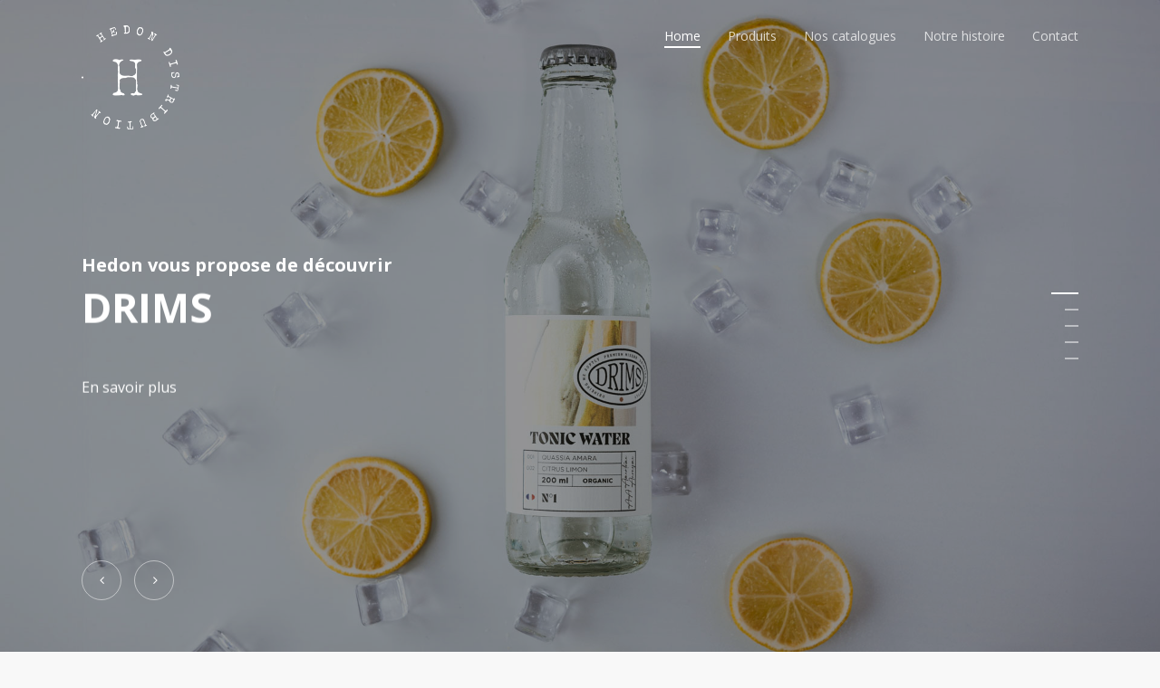

--- FILE ---
content_type: text/css
request_url: https://www.hedon-distribution.com/wp-content/themes/salient-child/css/custom.css
body_size: 1479
content:
h3 {
	text-transform: none !important;
}

.col.span_9.col_last {
	display: block !important;
	margin-top: 30px !important;
}

nav .buttons {
	display: none !important;
}

/* Remove fucking background color */
#slide-out-widget-area.slide-out-from-right, #slide-out-widget-area.slide-out-from-right:not(.fullscreen-alt):not(.fullscreen) {
	background-color: #131313 !important;
}

#slide-out-widget-area:not(.fullscreen-alt):not(.fullscreen), #slide-out-widget-area-bg.fullscreen, #slide-out-widget-area-bg.fullscreen-alt .bg-inner, body.material #slide-out-widget-area-bg.slide-out-from-right {
	background-color: #131313 !important;
}

.cart-outer, header#top #toggle-nav, header#top #mobile-cart-link {
	position: absolute;
	top: -9999px;
	display: none !important;
}

.nectar_fullscreen_zoom_recent_projects .project-slide .project-info .normal-container > a {
	text-transform: none !important;
}

.project-info-title-top {
	display: block;
	opacity: 0;
	transform: translateY(0);
	transition: opacity 0.3s 0.5s linear, transform 0.5s 0.5s ease;

	color: #fff;
	font-weight: 700;
	font-size: 20px;
}

.nectar_fullscreen_zoom_recent_projects .project-slide.current .project-info .project-info-title-top {
	opacity: 1;
}

.nectar_fullscreen_zoom_recent_projects .project-slide.prev .project-info .project-info-title-top {
	transform: translateY(-20px);
	opacity: 0;
}

.nectar_fullscreen_zoom_recent_projects .project-slide.next .project-info .project-info-title-top {
	transform: translateY(20px);
	opacity: 0;

	transition: opacity 0.3s 0.6s linear, transform 0.5s 0.6s ease;
}

.portfolio-items .col[data-default-color="true"] .bottom-meta {
	background-color: transparent !important;
}

.portfolio-items .col .work-item img, .portfolio-items .col:hover .work-item img {
	top: 0 !important;
}

.wpcf7 .items_select {
	width: 50% !important;
	float: left;
}

.wpcf7 .items_select select, .wpcf7 .items_qty select {
	padding: 0 !important;
	height: 37px;
	border: 1px solid #dbdbdb !important;
}

.wpcf7 .product_select {
	margin-top: 32px;
}

.wpcf7 .product_select label {
	display: block !important;

	font-size: 14px !important;
	color: #acacac !important;
}

.wpcf7 .add_item {
	float: right;
	width: 25%;
	margin-left: 10px;
	padding: 2px 10px;
	border-radius: 2px;

	background-color: #000;
	color: #fff;
	font-size: 11px;
	text-align: center;

	cursor: pointer;
}

.wpcf7 .items_qty {
	width: 16% !important;
	margin-left: 5px;
	float: left;
}

.wpcf7-form-control-wrap.textarea{
	clear: both !important;
}

.items_textarea {
	display: none !important;
}

.product_choice_bar:after {
	content: '';
	display: block;
	clear: both;
}

.items_container {
	display: block !important;
	margin-top: 20px;

	clear: both;
}

.items_container ul {
	margin-left: 0 !important;

	background-color: #efefef;
}

.items_container ul li {
	position: relative;
	list-style: none !important;
	padding: 5px 15px;

	border-bottom: 1px solid #e5e5e5;

	font-weight: 500;
	font-size: 13px;
}

.items_container ul li:last-child {
	border-bottom: none;
}

.items_container .delete_item {
	position: absolute;
	right: 15px;
	top: 5px;

	cursor: pointer;
	font-weight: 400;
}

/* Contact form */
.input--half {
	width: 48%;
	float: left;
}

.input--half:nth-child(even) {
	margin-left: 4%;
}

.wpcf7 .product_select {
	margin-left: 0;
}

.wpcf7 .form_inputs{
	/*display: inline-block;*/
}

.wpcf7 .form_inputs > p:last-child {
	float: none
	width: 100%;
}

.wpcf7 .form_submit {
	display: block;
	clear: both;
	padding: 30px 0;
}

.confirm_message{
	opacity: 0;
	transition: opacity 0.4s ease;
}

.wpcf7.mail_sent .confirm_message {
	opacity: 1;
}

.wpcf7.mail_sent .form_inputs {
	display: none;
}

div.wpcf7-mail-sent-ok {
	margin: 0 !important;
	padding: 0 !important;
	border: none !important;

	font-size: 22px;
}

/* Nico's update */
#portfolio-extra img.hedon-selection{
   display: inline-block;
   vertical-align: middle;
   width: 140px;
   margin-left: 30px;
}

@media screen and (max-width: 480px){
    #portfolio-extra img.hedon-selection{
        margin-left: 0;
        margin-top: 40px;
    }
}

/* Mail error input */
.wpcf7-form .wpcf7-not-valid-tip {
	padding: 0;
	box-shadow: none;
	
	font-size: 12px;
	background: none;
	color: #b60707 !important;
}

.minimal-form-input span.wpcf7-not-valid-tip {
	top: calc(100% - 5px) !important;
}

/* End mail error */

.wpb_text_column span a {
	color: inherit !important;
}

#slide-out-widget-area:not(.fullscreen-alt):not(.fullscreen), #slide-out-widget-area-bg.fullscreen, #slide-out-widget-area-bg.fullscreen-alt .bg-inner, body.material #slide-out-widget-area-bg.slide-out-from-right {
	background-color: #050000 !important;
}

/* Footer */
body #sidebar h4, body .widget h4, body #footer-outer .widget h4 {
	font-weight: 700 !important;
}

.footer_logo {
	width: 115px !important;
	top: 0;
	left: 0;
	position: absolute;
}

@media all and (max-width: 1100px) {
	.col.span_9.col_last {
		margin-top: 0px !important;
	}
}

@media all and (max-width: 1000px) {
	.input--half {
		width: 100%;
	}

	.input--half:nth-child(even) {
		margin-left: 0;
	}

	.contact-form-informations {
		margin: 40px 0 !important;    
	}
	
	.contact-form, .contact-form-informations {
		padding: 0 25px !important;
	}
	
	.contact-form-map {
		margin-top: 40px;
	}
}

@media all and (max-width: 768px) {
	.footer_logo {
		display: none;
	}
}

--- FILE ---
content_type: application/javascript
request_url: https://www.hedon-distribution.com/wp-content/themes/salient-child/js/custom.js?ver=4.9.28
body_size: 704
content:
(function($) {
    $(document).ready(function() {

        var itemsContainer = $('.items_container > ul'),
            hiddenItems = $('textarea[name="items_textarea"]'),
            select = $('select[name="items_select"]'),
            selectQty = $('select[name="items_qty"]');

        var items = [], index = 0;

        $('body').on('click', '.add_item', function() {
            get_product();
        });

        $('body').on('click', '.delete_item', function() { 
            var elClicked = $(this).parents('li').data('item');

            for ( var i = 0; i < items.length; i++ ) {
                if ( items[i][2] == parseInt(elClicked) ) {
                    items.splice(i, 1);
                }
            }

            front_list(elClicked, true);
            hidden_list();
        });

        function get_product() {

            var product = $('select[name="items_select"] option:selected').text();
            var qty = $('select[name="items_qty"] option:selected').text();

            if (product != "" && product != "-- Soft" && select[0].selectedIndex != 0 && selectQty[0].selectedIndex != 0 ) {
                // Push item in array
                var val = [product, qty, index];
                items.push(val);

                front_list(product);
                hidden_list();

                index++;
                console.log(items);
            }
            
        }

        function front_list(product, add = null) {
   
            var front_items_list = "";
            itemsContainer.empty();

            for ( var i = 0; i < items.length; i++ ) {
                var item = items[i][0] + ' | x'+ items[i][1] + ' <span class="delete_item">Retirer</span>' + '\n';
                console.log(items[i][0]);
                front_items_list += '<li data-item="'+items[i][2]+'">'+item+'</li>';
            }

            // Append choice to item
            itemsContainer.html(front_items_list);
        }

        function hidden_list() {
            // Clear the textarea value & item lists
            var items_list = "";
            hiddenItems.empty();
            
            for ( var i = 0; i < items.length; i++ ) {
                items_list += items[i][0] + ' | x'+ items[i][1] + '\n';
            }

            hiddenItems.val( items_list );
        }


        // *****************************************
        // Contact form mail sent event
        // *****************************************
        
        $('.wpcf7').on('wpcf7mailsent', function() {
            $(this).addClass('mail_sent');
        });

    });
})(jQuery);